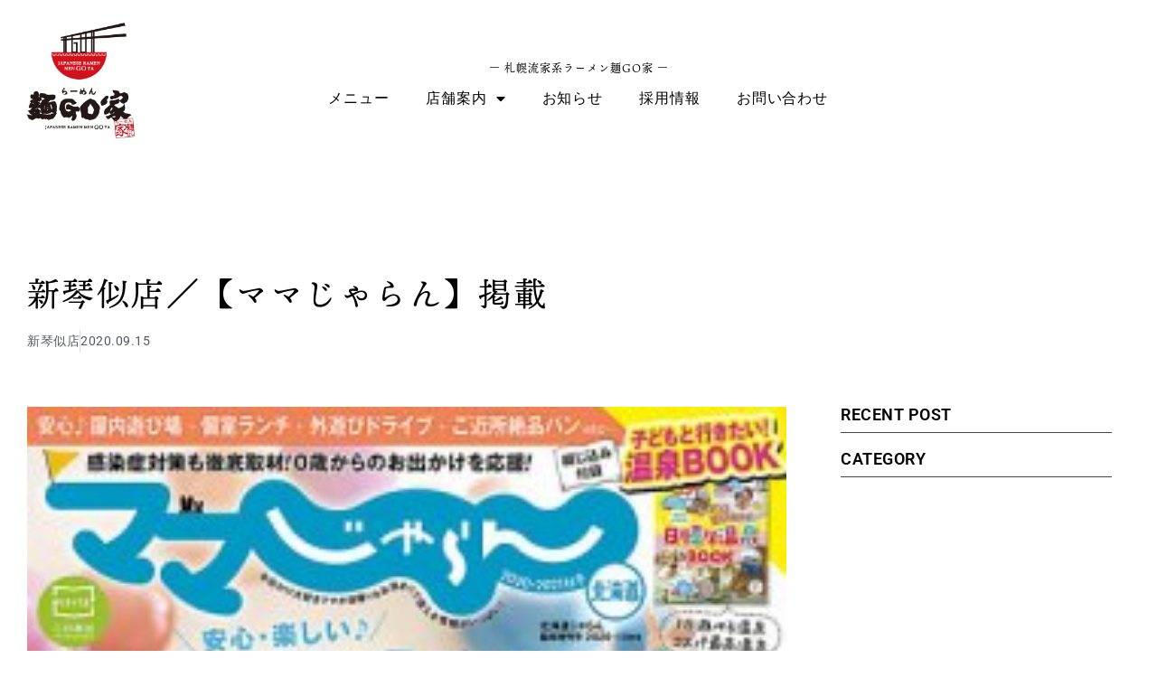

--- FILE ---
content_type: text/css
request_url: https://mengoya.net/wp-content/uploads/elementor/css/post-14.css?ver=1768573361
body_size: 530
content:
.elementor-kit-14{--e-global-color-primary:#555555;--e-global-color-secondary:#54595F;--e-global-color-text:#555555;--e-global-color-accent:#CF121B;--e-global-color-10d65a61:#6EC1E4;--e-global-color-262694c5:#7A7A7A;--e-global-color-415931ec:#61CE70;--e-global-color-3d2770e7:#4054B2;--e-global-color-3925379a:#23A455;--e-global-color-7494b13c:#000;--e-global-color-2f72b0d5:#FFF;--e-global-typography-primary-font-family:"Roboto";--e-global-typography-primary-font-weight:600;--e-global-typography-secondary-font-family:"Roboto Slab";--e-global-typography-secondary-font-weight:400;--e-global-typography-text-font-family:"Roboto";--e-global-typography-text-font-weight:400;--e-global-typography-accent-font-family:"Roboto";--e-global-typography-accent-font-weight:500;color:#454545;font-size:14px;font-weight:400;line-height:1.8em;letter-spacing:0.5px;}.elementor-kit-14 button,.elementor-kit-14 input[type="button"],.elementor-kit-14 input[type="submit"],.elementor-kit-14 .elementor-button{background-color:#000000;font-size:16px;font-weight:600;color:#FFFFFF;}.elementor-kit-14 button:hover,.elementor-kit-14 button:focus,.elementor-kit-14 input[type="button"]:hover,.elementor-kit-14 input[type="button"]:focus,.elementor-kit-14 input[type="submit"]:hover,.elementor-kit-14 input[type="submit"]:focus,.elementor-kit-14 .elementor-button:hover,.elementor-kit-14 .elementor-button:focus{background-color:#CF121B;}.elementor-kit-14 e-page-transition{background-color:#FFBC7D;}.elementor-kit-14 p{margin-block-end:25px;}.elementor-kit-14 a{color:#000000;}.elementor-kit-14 h1{color:#000000;}.elementor-kit-14 h2{color:#000000;}.elementor-kit-14 h3{color:#000000;}.elementor-kit-14 h4{color:#000000;}.elementor-kit-14 h5{color:#000000;}.elementor-kit-14 h6{color:#000000;}.elementor-section.elementor-section-boxed > .elementor-container{max-width:1200px;}.e-con{--container-max-width:1200px;}{}h1.entry-title{display:var(--page-title-display);}@media(max-width:1024px){.elementor-section.elementor-section-boxed > .elementor-container{max-width:1024px;}.e-con{--container-max-width:1024px;}}@media(max-width:767px){.elementor-section.elementor-section-boxed > .elementor-container{max-width:767px;}.e-con{--container-max-width:767px;}}

--- FILE ---
content_type: text/css
request_url: https://mengoya.net/wp-content/uploads/elementor/css/post-1373.css?ver=1768573362
body_size: 1069
content:
.elementor-1373 .elementor-element.elementor-element-bf639ee > .elementor-container > .elementor-column > .elementor-widget-wrap{align-content:center;align-items:center;}.elementor-1373 .elementor-element.elementor-element-bf639ee > .elementor-container{min-height:200px;}.elementor-1373 .elementor-element.elementor-element-883ca8d{width:180px;}.elementor-1373 .elementor-element.elementor-element-883ca8d > .elementor-element-populated{padding:30px 30px 30px 30px;}.elementor-widget-theme-site-logo .widget-image-caption{color:var( --e-global-color-text );font-family:var( --e-global-typography-text-font-family ), Sans-serif;font-weight:var( --e-global-typography-text-font-weight );}.elementor-1373 .elementor-element.elementor-element-40ba13c{width:auto;max-width:auto;top:25px;z-index:100;text-align:start;}body:not(.rtl) .elementor-1373 .elementor-element.elementor-element-40ba13c{left:29px;}body.rtl .elementor-1373 .elementor-element.elementor-element-40ba13c{right:29px;}.elementor-1373 .elementor-element.elementor-element-40ba13c img{width:120px;}.elementor-1373 .elementor-element.elementor-element-946dd08 > .elementor-widget-wrap > .elementor-widget:not(.elementor-widget__width-auto):not(.elementor-widget__width-initial):not(:last-child):not(.elementor-absolute){margin-block-end:0px;}.elementor-1373 .elementor-element.elementor-element-946dd08{width:calc(100% - 360px);}.elementor-widget-heading .elementor-heading-title{font-family:var( --e-global-typography-primary-font-family ), Sans-serif;font-weight:var( --e-global-typography-primary-font-weight );color:var( --e-global-color-primary );}.elementor-1373 .elementor-element.elementor-element-0c07ef7 > .elementor-widget-container{margin:0px 0px 5px 0px;}.elementor-1373 .elementor-element.elementor-element-0c07ef7{text-align:center;}.elementor-1373 .elementor-element.elementor-element-0c07ef7 .elementor-heading-title{font-size:12px;font-weight:normal;letter-spacing:1px;color:#000000;}.elementor-widget-nav-menu .elementor-nav-menu .elementor-item{font-family:var( --e-global-typography-primary-font-family ), Sans-serif;font-weight:var( --e-global-typography-primary-font-weight );}.elementor-widget-nav-menu .elementor-nav-menu--main .elementor-item{color:var( --e-global-color-text );fill:var( --e-global-color-text );}.elementor-widget-nav-menu .elementor-nav-menu--main .elementor-item:hover,
					.elementor-widget-nav-menu .elementor-nav-menu--main .elementor-item.elementor-item-active,
					.elementor-widget-nav-menu .elementor-nav-menu--main .elementor-item.highlighted,
					.elementor-widget-nav-menu .elementor-nav-menu--main .elementor-item:focus{color:var( --e-global-color-accent );fill:var( --e-global-color-accent );}.elementor-widget-nav-menu .elementor-nav-menu--main:not(.e--pointer-framed) .elementor-item:before,
					.elementor-widget-nav-menu .elementor-nav-menu--main:not(.e--pointer-framed) .elementor-item:after{background-color:var( --e-global-color-accent );}.elementor-widget-nav-menu .e--pointer-framed .elementor-item:before,
					.elementor-widget-nav-menu .e--pointer-framed .elementor-item:after{border-color:var( --e-global-color-accent );}.elementor-widget-nav-menu{--e-nav-menu-divider-color:var( --e-global-color-text );}.elementor-widget-nav-menu .elementor-nav-menu--dropdown .elementor-item, .elementor-widget-nav-menu .elementor-nav-menu--dropdown  .elementor-sub-item{font-family:var( --e-global-typography-accent-font-family ), Sans-serif;font-weight:var( --e-global-typography-accent-font-weight );}.elementor-1373 .elementor-element.elementor-element-c7a3e3b .elementor-menu-toggle{margin:0 auto;}.elementor-1373 .elementor-element.elementor-element-c7a3e3b .elementor-nav-menu .elementor-item{font-size:16px;font-weight:normal;letter-spacing:0.9px;}.elementor-1373 .elementor-element.elementor-element-c7a3e3b .elementor-nav-menu--main .elementor-item{color:#000000;fill:#000000;}.elementor-1373 .elementor-element.elementor-element-c7a3e3b .elementor-nav-menu--dropdown a:hover,
					.elementor-1373 .elementor-element.elementor-element-c7a3e3b .elementor-nav-menu--dropdown a:focus,
					.elementor-1373 .elementor-element.elementor-element-c7a3e3b .elementor-nav-menu--dropdown a.elementor-item-active,
					.elementor-1373 .elementor-element.elementor-element-c7a3e3b .elementor-nav-menu--dropdown a.highlighted{background-color:#000000;}.elementor-1373 .elementor-element.elementor-element-b7988f5{width:180px;}.elementor-1373 .elementor-element.elementor-element-b7988f5 > .elementor-element-populated{padding:30px 30px 30px 30px;}.elementor-1373 .elementor-element.elementor-element-e504add > .elementor-widget-container{margin:0px 0px 5px 0px;}.elementor-1373 .elementor-element.elementor-element-e504add{text-align:center;}.elementor-1373 .elementor-element.elementor-element-e504add .elementor-heading-title{font-size:12px;font-weight:normal;letter-spacing:1px;color:#000000;}.elementor-theme-builder-content-area{height:400px;}.elementor-location-header:before, .elementor-location-footer:before{content:"";display:table;clear:both;}@media(max-width:1024px){.elementor-1373 .elementor-element.elementor-element-bf639ee > .elementor-container{min-height:160px;}.elementor-1373 .elementor-element.elementor-element-883ca8d{width:100px;}.elementor-1373 .elementor-element.elementor-element-40ba13c img{width:90px;}.elementor-1373 .elementor-element.elementor-element-946dd08{width:calc(100% - 200px);}.elementor-1373 .elementor-element.elementor-element-c7a3e3b .elementor-nav-menu .elementor-item{font-size:14px;}.elementor-1373 .elementor-element.elementor-element-c7a3e3b .elementor-nav-menu--main .elementor-item{padding-left:10px;padding-right:10px;}.elementor-1373 .elementor-element.elementor-element-b7988f5{width:100px;}}@media(max-width:767px){.elementor-1373 .elementor-element.elementor-element-a9300ac{padding:23px 20px 20px 20px;}.elementor-1373 .elementor-element.elementor-element-2026623 > .elementor-widget-wrap > .elementor-widget:not(.elementor-widget__width-auto):not(.elementor-widget__width-initial):not(:last-child):not(.elementor-absolute){margin-block-end:0px;}.elementor-1373 .elementor-element.elementor-element-2026623 > .elementor-element-populated{margin:0px 0px 0px 0px;--e-column-margin-right:0px;--e-column-margin-left:0px;padding:0px 0px 0px 0px;}.elementor-1373 .elementor-element.elementor-element-e504add{text-align:start;}.elementor-1373 .elementor-element.elementor-element-e504add .elementor-heading-title{font-size:14px;}.elementor-1373 .elementor-element.elementor-element-35342e8{padding:10px 0px 40px 0px;}.elementor-1373 .elementor-element.elementor-element-0058dd7 img{width:140px;}}














--- FILE ---
content_type: text/css
request_url: https://mengoya.net/wp-content/uploads/elementor/css/post-3938.css?ver=1768573362
body_size: 850
content:
.elementor-3938 .elementor-element.elementor-element-8357f48:not(.elementor-motion-effects-element-type-background), .elementor-3938 .elementor-element.elementor-element-8357f48 > .elementor-motion-effects-container > .elementor-motion-effects-layer{background-color:#000000;}.elementor-3938 .elementor-element.elementor-element-8357f48{transition:background 0.3s, border 0.3s, border-radius 0.3s, box-shadow 0.3s;padding:80px 0px 80px 0px;}.elementor-3938 .elementor-element.elementor-element-8357f48 > .elementor-background-overlay{transition:background 0.3s, border-radius 0.3s, opacity 0.3s;}.elementor-widget-image .widget-image-caption{color:var( --e-global-color-text );font-family:var( --e-global-typography-text-font-family ), Sans-serif;font-weight:var( --e-global-typography-text-font-weight );}.elementor-3938 .elementor-element.elementor-element-dfb2987{text-align:center;}.elementor-3938 .elementor-element.elementor-element-dfb2987 img{width:240px;}.elementor-3938 .elementor-element.elementor-element-d32d868 > .elementor-container{max-width:320px;}.elementor-3938 .elementor-element.elementor-element-194560d > .elementor-widget-wrap > .elementor-widget:not(.elementor-widget__width-auto):not(.elementor-widget__width-initial):not(:last-child):not(.elementor-absolute){margin-block-end:0px;}.elementor-3938 .elementor-element.elementor-element-194560d{width:50%;}.elementor-3938 .elementor-element.elementor-element-194560d > .elementor-element-populated{border-style:solid;border-width:0px 1px 0px 1px;border-color:#FFFFFF;padding:10px 0px 10px 0px;}.elementor-3938 .elementor-element.elementor-element-194560d > .elementor-element-populated, .elementor-3938 .elementor-element.elementor-element-194560d > .elementor-element-populated > .elementor-background-overlay, .elementor-3938 .elementor-element.elementor-element-194560d > .elementor-background-slideshow{border-radius:0px 0px 0px 0px;}.elementor-widget-heading .elementor-heading-title{font-family:var( --e-global-typography-primary-font-family ), Sans-serif;font-weight:var( --e-global-typography-primary-font-weight );color:var( --e-global-color-primary );}.elementor-3938 .elementor-element.elementor-element-6c0bd97 > .elementor-widget-container{margin:0px 0px 8px 0px;}.elementor-3938 .elementor-element.elementor-element-6c0bd97{text-align:center;}.elementor-3938 .elementor-element.elementor-element-6c0bd97 .elementor-heading-title{font-size:16px;font-weight:bold;color:#FFFFFF;}.elementor-3938 .elementor-element.elementor-element-c8cc7fd{text-align:center;}.elementor-3938 .elementor-element.elementor-element-c8cc7fd .elementor-heading-title{font-size:14px;font-weight:normal;color:#FFFFFF;}.elementor-3938 .elementor-element.elementor-element-9ad5260 > .elementor-widget-wrap > .elementor-widget:not(.elementor-widget__width-auto):not(.elementor-widget__width-initial):not(:last-child):not(.elementor-absolute){margin-block-end:0px;}.elementor-3938 .elementor-element.elementor-element-9ad5260{width:50%;}.elementor-3938 .elementor-element.elementor-element-9ad5260 > .elementor-element-populated{border-style:solid;border-width:0px 1px 0px 0px;border-color:#FFFFFF;padding:10px 0px 10px 0px;}.elementor-3938 .elementor-element.elementor-element-9ad5260 > .elementor-element-populated, .elementor-3938 .elementor-element.elementor-element-9ad5260 > .elementor-element-populated > .elementor-background-overlay, .elementor-3938 .elementor-element.elementor-element-9ad5260 > .elementor-background-slideshow{border-radius:0px 0px 0px 0px;}.elementor-3938 .elementor-element.elementor-element-5a935b4 > .elementor-widget-container{margin:0px 0px 8px 0px;}.elementor-3938 .elementor-element.elementor-element-5a935b4{text-align:center;}.elementor-3938 .elementor-element.elementor-element-5a935b4 .elementor-heading-title{font-size:16px;font-weight:bold;color:#FFFFFF;}.elementor-3938 .elementor-element.elementor-element-9f3b98b{text-align:center;}.elementor-3938 .elementor-element.elementor-element-9f3b98b .elementor-heading-title{font-size:14px;font-weight:normal;color:#FFFFFF;}.elementor-3938 .elementor-element.elementor-element-525b77f:not(.elementor-motion-effects-element-type-background), .elementor-3938 .elementor-element.elementor-element-525b77f > .elementor-motion-effects-container > .elementor-motion-effects-layer{background-color:#CF121B;}.elementor-3938 .elementor-element.elementor-element-525b77f{transition:background 0.3s, border 0.3s, border-radius 0.3s, box-shadow 0.3s;}.elementor-3938 .elementor-element.elementor-element-525b77f > .elementor-background-overlay{transition:background 0.3s, border-radius 0.3s, opacity 0.3s;}.elementor-3938 .elementor-element.elementor-element-0222cca > .elementor-widget-container{padding:5px 0px 5px 0px;}.elementor-3938 .elementor-element.elementor-element-0222cca{text-align:center;}.elementor-3938 .elementor-element.elementor-element-0222cca .elementor-heading-title{font-family:"Roboto Condensed", Sans-serif;font-size:12px;font-weight:400;letter-spacing:0.9px;color:#FFFFFF;}.elementor-theme-builder-content-area{height:400px;}.elementor-location-header:before, .elementor-location-footer:before{content:"";display:table;clear:both;}@media(max-width:767px){.elementor-3938 .elementor-element.elementor-element-dfb2987 img{width:200px;}}














--- FILE ---
content_type: text/css
request_url: https://mengoya.net/wp-content/uploads/elementor/css/post-4055.css?ver=1768575299
body_size: 1342
content:
.elementor-4055 .elementor-element.elementor-element-46610d5{padding:100px 30px 0px 30px;}.elementor-4055 .elementor-element.elementor-element-656bada > .elementor-widget-wrap > .elementor-widget:not(.elementor-widget__width-auto):not(.elementor-widget__width-initial):not(:last-child):not(.elementor-absolute){margin-block-end:0px;}.elementor-widget-heading .elementor-heading-title{font-family:var( --e-global-typography-primary-font-family ), Sans-serif;font-weight:var( --e-global-typography-primary-font-weight );color:var( --e-global-color-primary );}.elementor-4055 .elementor-element.elementor-element-eb15699 > .elementor-widget-container{margin:0px 0px 15px 0px;}.elementor-4055 .elementor-element.elementor-element-eb15699 .elementor-heading-title{font-size:36px;font-weight:normal;line-height:1.4em;letter-spacing:2.4px;color:#000000;}.elementor-widget-post-info .elementor-icon-list-item:not(:last-child):after{border-color:var( --e-global-color-text );}.elementor-widget-post-info .elementor-icon-list-icon i{color:var( --e-global-color-primary );}.elementor-widget-post-info .elementor-icon-list-icon svg{fill:var( --e-global-color-primary );}.elementor-widget-post-info .elementor-icon-list-text, .elementor-widget-post-info .elementor-icon-list-text a{color:var( --e-global-color-secondary );}.elementor-widget-post-info .elementor-icon-list-item{font-family:var( --e-global-typography-text-font-family ), Sans-serif;font-weight:var( --e-global-typography-text-font-weight );}.elementor-4055 .elementor-element.elementor-element-ccdd7f7 .elementor-icon-list-item:not(:last-child):after{content:"";border-color:#ddd;}.elementor-4055 .elementor-element.elementor-element-ccdd7f7 .elementor-icon-list-items:not(.elementor-inline-items) .elementor-icon-list-item:not(:last-child):after{border-top-style:solid;border-top-width:1px;}.elementor-4055 .elementor-element.elementor-element-ccdd7f7 .elementor-icon-list-items.elementor-inline-items .elementor-icon-list-item:not(:last-child):after{border-left-style:solid;}.elementor-4055 .elementor-element.elementor-element-ccdd7f7 .elementor-inline-items .elementor-icon-list-item:not(:last-child):after{border-left-width:1px;}.elementor-4055 .elementor-element.elementor-element-ccdd7f7 .elementor-icon-list-icon{width:14px;}.elementor-4055 .elementor-element.elementor-element-ccdd7f7 .elementor-icon-list-icon i{font-size:14px;}.elementor-4055 .elementor-element.elementor-element-ccdd7f7 .elementor-icon-list-icon svg{--e-icon-list-icon-size:14px;}.elementor-4055 .elementor-element.elementor-element-ccdd7f7 .elementor-icon-list-item{font-size:14px;font-weight:normal;}.elementor-4055 .elementor-element.elementor-element-2ff06f1{padding:60px 30px 100px 30px;}.elementor-4055 .elementor-element.elementor-element-ed4ca9d > .elementor-widget-wrap > .elementor-widget:not(.elementor-widget__width-auto):not(.elementor-widget__width-initial):not(:last-child):not(.elementor-absolute){margin-block-end:0px;}.elementor-4055 .elementor-element.elementor-element-ed4ca9d{width:calc(100% - 300px);}.elementor-4055 .elementor-element.elementor-element-ed4ca9d > .elementor-element-populated{padding:0px 60px 0px 0px;}.elementor-widget-theme-post-featured-image .widget-image-caption{color:var( --e-global-color-text );font-family:var( --e-global-typography-text-font-family ), Sans-serif;font-weight:var( --e-global-typography-text-font-weight );}.elementor-4055 .elementor-element.elementor-element-ec2b0d8 > .elementor-widget-container{margin:0px 0px 50px 0px;}.elementor-4055 .elementor-element.elementor-element-ec2b0d8 img{width:100%;}.elementor-widget-theme-post-content{color:var( --e-global-color-text );font-family:var( --e-global-typography-text-font-family ), Sans-serif;font-weight:var( --e-global-typography-text-font-weight );}.elementor-4055 .elementor-element.elementor-element-aa18461 > .elementor-widget-container{padding:0px 0px 50px 0px;}.elementor-4055 .elementor-element.elementor-element-aa18461{font-size:16px;line-height:1.8em;letter-spacing:0.5px;}.elementor-4055 .elementor-element.elementor-element-44d9578 > .elementor-widget-container{margin:0px 0px 40px 0px;}.elementor-4055 .elementor-element.elementor-element-44d9578{--grid-side-margin:15px;--grid-column-gap:15px;--grid-row-gap:15px;}.elementor-4055 .elementor-element.elementor-element-44d9578 .elementor-share-btn{font-size:calc(0.8px * 10);}.elementor-4055 .elementor-element.elementor-element-44d9578 .elementor-share-btn__icon{--e-share-buttons-icon-size:2.2em;}.elementor-widget-divider{--divider-color:var( --e-global-color-secondary );}.elementor-widget-divider .elementor-divider__text{color:var( --e-global-color-secondary );font-family:var( --e-global-typography-secondary-font-family ), Sans-serif;font-weight:var( --e-global-typography-secondary-font-weight );}.elementor-widget-divider.elementor-view-stacked .elementor-icon{background-color:var( --e-global-color-secondary );}.elementor-widget-divider.elementor-view-framed .elementor-icon, .elementor-widget-divider.elementor-view-default .elementor-icon{color:var( --e-global-color-secondary );border-color:var( --e-global-color-secondary );}.elementor-widget-divider.elementor-view-framed .elementor-icon, .elementor-widget-divider.elementor-view-default .elementor-icon svg{fill:var( --e-global-color-secondary );}.elementor-4055 .elementor-element.elementor-element-8e4bbb8{--divider-border-style:solid;--divider-color:#000;--divider-border-width:1px;}.elementor-4055 .elementor-element.elementor-element-8e4bbb8 .elementor-divider-separator{width:100%;}.elementor-4055 .elementor-element.elementor-element-8e4bbb8 .elementor-divider{padding-block-start:15px;padding-block-end:15px;}.elementor-widget-post-navigation span.post-navigation__prev--label{color:var( --e-global-color-text );}.elementor-widget-post-navigation span.post-navigation__next--label{color:var( --e-global-color-text );}.elementor-widget-post-navigation span.post-navigation__prev--label, .elementor-widget-post-navigation span.post-navigation__next--label{font-family:var( --e-global-typography-secondary-font-family ), Sans-serif;font-weight:var( --e-global-typography-secondary-font-weight );}.elementor-widget-post-navigation span.post-navigation__prev--title, .elementor-widget-post-navigation span.post-navigation__next--title{color:var( --e-global-color-secondary );font-family:var( --e-global-typography-secondary-font-family ), Sans-serif;font-weight:var( --e-global-typography-secondary-font-weight );}.elementor-4055 .elementor-element.elementor-element-21fc692 span.post-navigation__prev--label, .elementor-4055 .elementor-element.elementor-element-21fc692 span.post-navigation__next--label{font-family:"Roboto", Sans-serif;}.elementor-4055 .elementor-element.elementor-element-21fc692 span.post-navigation__prev--title, .elementor-4055 .elementor-element.elementor-element-21fc692 span.post-navigation__next--title{color:#000000;font-size:14px;}.elementor-4055 .elementor-element.elementor-element-21fc692 .post-navigation__arrow-wrapper{font-size:14px;}.elementor-4055 .elementor-element.elementor-element-1455c7a > .elementor-widget-wrap > .elementor-widget:not(.elementor-widget__width-auto):not(.elementor-widget__width-initial):not(:last-child):not(.elementor-absolute){margin-block-end:0px;}.elementor-4055 .elementor-element.elementor-element-1455c7a{width:300px;}.elementor-4055 .elementor-element.elementor-element-391ec68 > .elementor-widget-container{margin:0px 0px 20px 0px;padding:0px 0px 10px 0px;border-style:solid;border-width:0px 0px 1px 0px;border-radius:0px 0px 0px 0px;}.elementor-4055 .elementor-element.elementor-element-391ec68 .elementor-heading-title{font-family:"Roboto", Sans-serif;font-size:18px;font-weight:600;color:#000000;}.elementor-4055 .elementor-element.elementor-element-f446a46 > .elementor-widget-container{margin:0px 0px 20px 0px;padding:0px 0px 10px 0px;border-style:solid;border-width:0px 0px 1px 0px;border-radius:0px 0px 0px 0px;}.elementor-4055 .elementor-element.elementor-element-f446a46 .elementor-heading-title{font-family:"Roboto", Sans-serif;font-size:18px;font-weight:600;color:#000000;}@media(max-width:1024px){.elementor-4055 .elementor-element.elementor-element-ed4ca9d{width:100%;}.elementor-4055 .elementor-element.elementor-element-ed4ca9d > .elementor-element-populated{padding:0px 0px 0px 0px;} .elementor-4055 .elementor-element.elementor-element-44d9578{--grid-side-margin:15px;--grid-column-gap:15px;}.elementor-4055 .elementor-element.elementor-element-1455c7a{width:100%;}.elementor-4055 .elementor-element.elementor-element-1455c7a > .elementor-element-populated{padding:80px 0px 0px 0px;}}@media(max-width:767px){.elementor-4055 .elementor-element.elementor-element-46610d5, .elementor-4055 .elementor-element.elementor-element-46610d5 > .elementor-background-overlay{border-radius:0px 0px 0px 0px;}.elementor-4055 .elementor-element.elementor-element-46610d5{padding:10px 30px 0px 30px;}.elementor-4055 .elementor-element.elementor-element-eb15699 > .elementor-widget-container{margin:0px 0px 10px 0px;}.elementor-4055 .elementor-element.elementor-element-eb15699 .elementor-heading-title{font-size:24px;line-height:1.4em;letter-spacing:0.5px;}.elementor-4055 .elementor-element.elementor-element-2ff06f1{padding:30px 0px 50px 0px;}.elementor-4055 .elementor-element.elementor-element-ed4ca9d{width:100%;}.elementor-4055 .elementor-element.elementor-element-aa18461 > .elementor-widget-container{padding:0px 30px 40px 30px;}.elementor-4055 .elementor-element.elementor-element-aa18461{font-size:14px;}.elementor-4055 .elementor-element.elementor-element-44d9578 > .elementor-widget-container{padding:0px 30px 10px 30px;} .elementor-4055 .elementor-element.elementor-element-44d9578{--grid-side-margin:15px;--grid-column-gap:15px;}.elementor-4055 .elementor-element.elementor-element-8e4bbb8 > .elementor-widget-container{padding:0px 30px 0px 30px;}.elementor-4055 .elementor-element.elementor-element-21fc692 > .elementor-widget-container{padding:0px 30px 0px 30px;}.elementor-4055 .elementor-element.elementor-element-1455c7a{width:100%;}.elementor-4055 .elementor-element.elementor-element-1455c7a > .elementor-element-populated{padding:80px 30px 50px 30px;}}















--- FILE ---
content_type: text/css
request_url: https://mengoya.net/wp-content/uploads/custom-css-js/4487.css?v=782
body_size: 456
content:
/******* Do not edit this file *******
Simple Custom CSS and JS - by Silkypress.com
Saved: Jun 02 2020 | 05:26:06 */
body {
    font-family: "Yu Gothic Medium", "游ゴシック Medium", YuGothic, "游ゴシック体", "ヒラギノ角ゴ Pro W3", "メイリオ", sans-serif;
}

.fTen, .fTen h1, .fTen h2, .fTen h3, .fTen h4, .fTen h5, .fTen h6,
.postContainer h1, .postContainer h2, .postContainer h3, .postContainer h4, .postContainer h5, .postContainer h6 {
  font-family: ten-mincho, serif  !important;
  font-style: normal;
  font-weight: 400  !important;
}

.fTGN, .fTGN h1, .fTGN h2, .fTGN h3, .fTGN h4, .fTGN h5, .fTGN h6 {
  font-family: tgn-soft-round-con, sans-serif !important;
  font-weight: 400  !important;
  font-style: normal;
}


/* RECRUIT */

table.recTable { font-size: 14px !important; }

table.recTable tr th {
	min-width: 100px;
  vertical-align: middle;
	background: #f9f9f9 !important;
}

table.recTable tr td {
	background: #fff !important;
}

/* POST */

.postContainer ul {
  margin: 0 0 0 25px;
  padding: 0;
}

.postContainer ul li {
  margin: 0 0 15px 0;
  padding: 0;
}